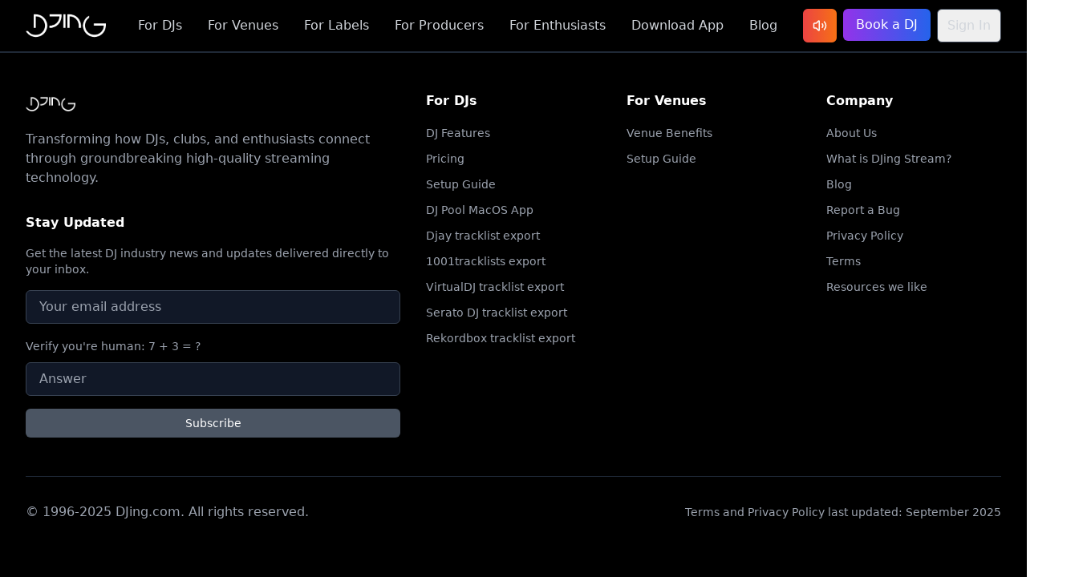

--- FILE ---
content_type: text/html
request_url: https://djing.com/djing-jukebox-tv/67631_TINI/
body_size: 328
content:
<!doctype html>
<html lang="en">
  <head>
    <meta charset="UTF-8" />
    <link rel="icon" type="image/svg+xml" href="/vite.svg" />
    <meta name="viewport" content="width=device-width, initial-scale=1.0" />
    <title>DJing - Connect DJs, Venues, and Music Enthusiasts Worldwide</title>
    <script src="https://analytics.ahrefs.com/analytics.js" data-key="IBKoO92TlqP2wd3jiCxXWg" async></script>
    <script type="module" crossorigin src="/assets/index-B7ENWIoF-1760094622428.js"></script>
    <link rel="stylesheet" crossorigin href="/assets/index-CXlgSt5r.css">
  </head>
  <body>
    <div id="root"></div>
  </body>
</html>
